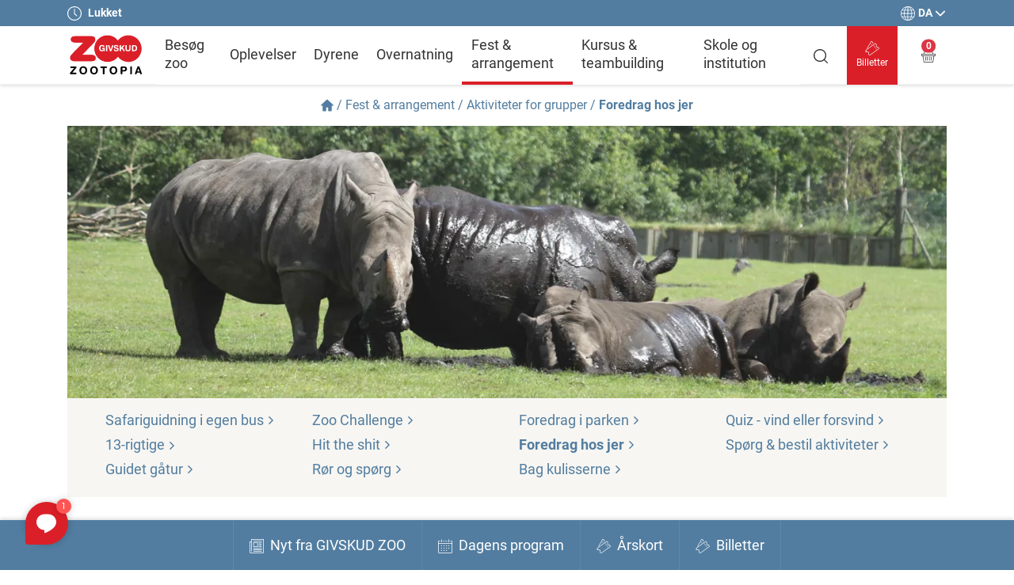

--- FILE ---
content_type: text/html; charset=utf-8
request_url: https://www.givskudzoo.dk/da/fest-arrangement/aktiviteter-for-grupper/foredrag-hos-jer/
body_size: 12167
content:
    <!doctype html>
    <html lang="da">
    <head>
        <meta charset="utf-8">
        <title>Foredrag hos jer | Bestil sp&#xE6;ndende foredrag | GIVSKUD ZOO</title>

        <link rel="preconnect" href="https://fonts.googleapis.com">
        <link rel="canonical" href="https://www.givskudzoo.dk/da/fest-arrangement/aktiviteter-for-grupper/foredrag-hos-jer/" />
        <link rel="shortcut icon" href="/assets/icons/favicon.ico" />

        <meta name="viewport" content="width=device-width, initial-scale=1, shrink-to-fit=no">
        <meta http-equiv="X-UA-Compatible" content="IE=edge,chrome=1" />


            <meta name="description" content="F&#xE5; foredrag hvor GIVSKUD ZOO kommer ud til jer. H&#xF8;r om bl.a. ulven i Danmark, de st&#xF8;rste og st&#xE6;rkeste dyr eller noget helt tredje." />

        <link href="/sc/df0139eb.01e927ae.6b02b0c3.css.vb9edcc4e6c1898f793d339f87f8707168a5f4e9a" rel="stylesheet">


            <!-- Google Tag Manager -->
            <script>
                (function (w, d, s, l, i) {
                    w[l] = w[l] || []; w[l].push({
                        'gtm.start':
                            new Date().getTime(), event: 'gtm.js'
                    }); var f = d.getElementsByTagName(s)[0],
                        j = d.createElement(s), dl = l != 'dataLayer' ? '&l=' + l : ''; j.async = true; j.src =
                            'https://www.googletagmanager.com/gtm.js?id=' + i + dl; f.parentNode.insertBefore(j, f);
                })(window, document, 'script', 'dataLayer', 'GTM-KBDWL9V');</script>
            <!-- End Google Tag Manager -->
        
        <script type="text/javascript" src="/assets/vendor/jquery-3.6.0.min.js"></script>

    </head>
    <body>
        <div class="sticky-top">
            <div class="service-nav">
                <div class="container">
                    <div class="row justify-content-between align-items-center">
                        <div class="col d-flex align-items-center">
                            <div>
                                <svg class="bi" width="18" height="18" fill="currentColor">
                                    <use xlink:href="/assets/icons/sprite.svg#ic_clock" />
                                </svg>
                            </div>
                            <div class="text-uppercase fw-bold ms-2">
                                        <span class="text-capitalize">lukket</span>


                            </div>
                        </div>
                        <div class="col-auto">
                            <div class="dropdown">
                                <button class="btn d-flex align-items-center px-0 py-1" type="button" id="dropdown-languages" data-bs-toggle="dropdown" aria-expanded="false">
                                    <svg class="bi" width="18" height="18" fill="currentColor">
                                        <use xlink:href="/assets/icons/sprite.svg#ic_globe" />
                                    </svg>
                                    <div class="text-uppercase fw-bold mx-1">da</div>
                                    <svg class="bi" width="12" height="12" fill="currentColor">
                                        <use xlink:href="/assets/icons/sprite.svg#ic_chevron-down" />
                                    </svg>
                                </button>
                                <ul class="dropdown-menu dropdown-menu-end text-uppercase py-0" aria-labelledby="dropdown-languages">
                                        <li>
                                            <a href="/da/fest-arrangement/aktiviteter-for-grupper/foredrag-hos-jer/" class="dropdown-item text-end active">
                                                da
                                            </a>
                                        </li>
                                </ul>
                            </div>
                        </div>
                    </div>
                </div>
            </div>
            <!-- sevice navigation -->

            <header class="header-top">
                <div class="container">
                    <div class="row justify-content-between justify-content-xl-start">
                        <div class="col-auto order-0">
                            <div class="logo my-2">

                                <a href="/da"><img src="/assets/images/logo.svg" width="97" height="53" alt="" /></a>
                            </div>
                        </div>
                        <div class="col order-3 order-xl-2 px-0 fullwidth">

                                <nav class="master-navigation navbar navbar-expand-xl align-items-start py-0">
        <ul class="navbar-nav collapse  navbar-collapse align-items-xl-center me-auto mb-2 mb-lg-0" id="header-nav">
                <li class="nav-item h-100 d-flex flex-wrap align-items-center justify-content-between">

                    <a href="/da/besoeg-zoo/" class="nav-link px-0">Bes&#xF8;g zoo</a>

                    
                </li>
                <li class="nav-item h-100 d-flex flex-wrap align-items-center justify-content-between">

                    <a href="/da/oplevelser/" class="nav-link px-0">Oplevelser</a>

                    
                </li>
                <li class="nav-item h-100 d-flex flex-wrap align-items-center justify-content-between">

                    <a href="/da/dyrene/" class="nav-link px-0">Dyrene</a>

                    
                </li>
                <li class="nav-item h-100 d-flex flex-wrap align-items-center justify-content-between">

                    <a href="/da/overnatning/" class="nav-link px-0">Overnatning</a>

                    
                </li>
                <li class="nav-item h-100 d-flex flex-wrap align-items-center justify-content-between active">

                    <a href="/da/fest-arrangement/" class="nav-link px-0">Fest &amp; arrangement</a>

                    
                </li>
                <li class="nav-item h-100 d-flex flex-wrap align-items-center justify-content-between">

                    <a href="/da/kursus-teambuilding/" class="nav-link px-0">Kursus &amp; teambuilding</a>

                    
                </li>
                <li class="nav-item h-100 d-flex flex-wrap align-items-center justify-content-between">

                    <a href="/da/skole-og-institution/" class="nav-link px-0">Skole og institution</a>

                    
                </li>
        </ul>
    </nav>
    <!-- navigation -->


                        </div>
                        <div class="col-auto order-2 order-xl-3 d-flex justify-content-between align-items-center ps-sm-3 ps-0">

                            <div class="d-flex align-items-center h-100">
                                    <div class="header-search order-1">
                                        <a href="/da/soegning/">
                                            <svg class="bi" width="18" height="18" fill="currentColor">
                                                <use xlink:href="/assets/icons/sprite.svg#ic_search" />
                                            </svg>
                                        </a>
                                    </div>

                                        <a href="#" onclick="shopToggle('39')" class="btn btn-primary btn-tickets h-100 d-flex align-items-center flex-fill text-center ms-xl-4 ms-sm-2 order-3 order-xl-2 popup-link-main hidden">
                                            <div>
                                                <svg class="bi" width="18" height="18" fill="currentColor">
                                                    <use xlink:href="/assets/icons/sprite.svg#ic_tickets" />
                                                </svg>
                                                <div>Billetter</div>
                                            </div>
                                        </a>
                                        <a href="/da/besoeg-zoo/koeb-billet-online/" class="btn btn-primary btn-tickets h-100 d-flex align-items-center flex-fill text-center ms-xl-4 ms-sm-2 order-3 order-xl-2 popup-link-fallback hidden">
                                            <div>
                                                <svg class="bi" width="18" height="18" fill="currentColor">
                                                    <use xlink:href="/assets/icons/sprite.svg#ic_tickets" />
                                                </svg>
                                                <div>Billetter</div>
                                            </div>
                                        </a>
                                    <a href="/da/kurv/?step=1" id="basket" class="btn btn-basket h-100 d-flex align-items-center flex-fill  text-center ms-xl-3 ms-sm-2 ms-0 order-2 order-xl-3">
                                        <div class="position-relative">
                                            <svg class="bi" width="18" height="18" fill="currentColor">
                                                <use xlink:href="/assets/icons/sprite.svg#ic_basket" />
                                            </svg>
                                            <span id="basket-count" class="position-absolute top-0 start-50 translate-middle badge rounded-pill bg-danger"></span>
                                        </div>
                                    </a>
                                <button class="navbar-toggler p-0 ms-sm-3 ms-3 d-xl-none collapsed order-4" type="button" data-bs-toggle="collapse" data-bs-target="#header-nav" aria-expanded="false" aria-label="Vis navigation">
                                    <svg class="bi navbar-toggler-menu" width="30" height="30" fill="currentColor">
                                        <use xlink:href="/assets/icons/sprite.svg#ic_menu" />
                                    </svg>
                                    <svg class="bi navbar-toggler-close" width="20" height="20" fill="currentColor">
                                        <use xlink:href="/assets/icons/sprite.svg#ic_close" />
                                    </svg>
                                </button>

                            </div>
                        </div>
                    </div>
                </div>


            </header>
            <!-- header -->
        </div>

        <main>


    <div class="container">
        <div class="row">
            <div class="col d-flex justify-content-center">


                <ul class="breadcrumb my-3 ">
                    <li>
                        <a href="/da" class="d-flex align-items-center">
                            <svg class="bi" width="16" height="16" fill="currentColor">
                                <use xlink:href="/assets/icons/sprite.svg#ic_home" />
                            </svg>
                            <span class="divider mx-1">/</span>

                        </a>
                    </li>
                        <li><a href="/da/fest-arrangement/">Fest &amp; arrangement</a><span class="divider mx-1">/</span></li>
                        <li><a href="/da/fest-arrangement/aktiviteter-for-grupper/">Aktiviteter for grupper</a><span class="divider mx-1">/</span></li>

                    <li class="active fw-bold">Foredrag hos jer</li>
                </ul>
            </div>
        </div>
    </div>

    <div class="coblg-grid">
    <div style="background-color:#fff" class="coblg-section-wrapper   ">
        <div class="container">
            <div class="row">
                <div class="col-md-12">
        <section class="section-subnavigation">

                <div>
                            <picture>

                <source srcset="https://www.givskudzoo.dk/media/4hshp1gb/img_8938.jpeg?cc=0,0.2969360046892061,0,0.2374821343800958&amp;1290&amp;400&amp;v=1d86897d7d6f950&amp;format=webp&amp;quality=80&width=576&height=178" media="(max-width: 576px)" />
                <source srcset="https://www.givskudzoo.dk/media/4hshp1gb/img_8938.jpeg?cc=0,0.2969360046892061,0,0.2374821343800958&amp;1290&amp;400&amp;v=1d86897d7d6f950&amp;format=webp&amp;quality=80&width=768&height=238" media="(max-width: 768px)" />
                <source srcset="https://www.givskudzoo.dk/media/4hshp1gb/img_8938.jpeg?cc=0,0.2969360046892061,0,0.2374821343800958&amp;1290&amp;400&amp;v=1d86897d7d6f950&amp;format=webp&amp;quality=80&width=1024&height=317" media="(max-width: 1024px)" />

            <img src="/media/4hshp1gb/img_8938.jpeg?cc=0,0.2969360046892061,0,0.2374821343800958&amp;width=1290&amp;height=400&amp;v=1d86897d7d6f950&amp;format=webp&amp;quality=80" loading="lazy" alt="" />


        </picture>

                </div>

            <div class="section-content">

                <div class="row d-lg-none ">
                    <div class="col-12">
                        <div class="fw-bold f-18 d-flex justify-content-between align-items-center">
                            <a href="/da/fest-arrangement/">Fest &amp; arrangement</a>
                            <a class="btn btn-chevron collapsed" data-bs-toggle="collapse" href="#collapse-subnav" role="button" aria-expanded="false">
                                <svg class="bi" width="12" height="12" fill="currentColor">
                                    <use xlink:href="/assets/icons/sprite.svg#ic_chevron-down" />
                                </svg>
                            </a>
                        </div>
                    </div>
                </div>

                <div class="row row-cols-xl-4 row-cols-lg-2 row-cols-1 collapse" id="collapse-subnav">

                        <div class="col">
                                <div class="d-flex align-items-start mb-2">
                                    <div>

                                        <a href="/da/fest-arrangement/aktiviteter-for-grupper/safariguidning-i-egen-bus/">

                                            Safariguidning i egen

                                                <span class="text-nowrap d-inline-flex align-items-center">
                                                    bus
                                                    <svg class="bi ms-1" width="10" height="10" fill="currentColor">
                                                        <use xlink:href="/assets/icons/sprite.svg#ic_chevron-right" />
                                                    </svg>
                                                </span>

                                        </a>

                                    </div>
                                    <!--
                                    <div class="ms-2 flex-fill text-start">
                                        <svg class="bi" width="10" height="10" fill="currentColor">
                                            <use xlink:href="/assets/icons/sprite.svg#ic_chevron-right" />
                                        </svg>
                                    </div>
                                    -->
                                </div>
                                <div class="d-flex align-items-start mb-2">
                                    <div>

                                        <a href="/da/fest-arrangement/aktiviteter-for-grupper/13-rigtige/">

                                            13-rigtige

                                                <svg class="bi" width="10" height="10" fill="currentColor">
                                                    <use xlink:href="/assets/icons/sprite.svg#ic_chevron-right" />
                                                </svg>

                                        </a>

                                    </div>
                                    <!--
                                    <div class="ms-2 flex-fill text-start">
                                        <svg class="bi" width="10" height="10" fill="currentColor">
                                            <use xlink:href="/assets/icons/sprite.svg#ic_chevron-right" />
                                        </svg>
                                    </div>
                                    -->
                                </div>
                                <div class="d-flex align-items-start mb-2">
                                    <div>

                                        <a href="/da/fest-arrangement/aktiviteter-for-grupper/guidet-gaatur/">

                                            Guidet

                                                <span class="text-nowrap d-inline-flex align-items-center">
                                                    g&#xE5;tur
                                                    <svg class="bi ms-1" width="10" height="10" fill="currentColor">
                                                        <use xlink:href="/assets/icons/sprite.svg#ic_chevron-right" />
                                                    </svg>
                                                </span>

                                        </a>

                                    </div>
                                    <!--
                                    <div class="ms-2 flex-fill text-start">
                                        <svg class="bi" width="10" height="10" fill="currentColor">
                                            <use xlink:href="/assets/icons/sprite.svg#ic_chevron-right" />
                                        </svg>
                                    </div>
                                    -->
                                </div>
                        </div>
                        <div class="col">
                                <div class="d-flex align-items-start mb-2">
                                    <div>

                                        <a href="/da/fest-arrangement/aktiviteter-for-grupper/zoo-challenge/">

                                            Zoo

                                                <span class="text-nowrap d-inline-flex align-items-center">
                                                    Challenge
                                                    <svg class="bi ms-1" width="10" height="10" fill="currentColor">
                                                        <use xlink:href="/assets/icons/sprite.svg#ic_chevron-right" />
                                                    </svg>
                                                </span>

                                        </a>

                                    </div>
                                    <!--
                                    <div class="ms-2 flex-fill text-start">
                                        <svg class="bi" width="10" height="10" fill="currentColor">
                                            <use xlink:href="/assets/icons/sprite.svg#ic_chevron-right" />
                                        </svg>
                                    </div>
                                    -->
                                </div>
                                <div class="d-flex align-items-start mb-2">
                                    <div>

                                        <a href="/da/fest-arrangement/aktiviteter-for-grupper/hit-the-shit/">

                                            Hit the

                                                <span class="text-nowrap d-inline-flex align-items-center">
                                                    shit
                                                    <svg class="bi ms-1" width="10" height="10" fill="currentColor">
                                                        <use xlink:href="/assets/icons/sprite.svg#ic_chevron-right" />
                                                    </svg>
                                                </span>

                                        </a>

                                    </div>
                                    <!--
                                    <div class="ms-2 flex-fill text-start">
                                        <svg class="bi" width="10" height="10" fill="currentColor">
                                            <use xlink:href="/assets/icons/sprite.svg#ic_chevron-right" />
                                        </svg>
                                    </div>
                                    -->
                                </div>
                                <div class="d-flex align-items-start mb-2">
                                    <div>

                                        <a href="/da/fest-arrangement/aktiviteter-for-grupper/roer-og-spoerg/">

                                            R&#xF8;r og

                                                <span class="text-nowrap d-inline-flex align-items-center">
                                                    sp&#xF8;rg
                                                    <svg class="bi ms-1" width="10" height="10" fill="currentColor">
                                                        <use xlink:href="/assets/icons/sprite.svg#ic_chevron-right" />
                                                    </svg>
                                                </span>

                                        </a>

                                    </div>
                                    <!--
                                    <div class="ms-2 flex-fill text-start">
                                        <svg class="bi" width="10" height="10" fill="currentColor">
                                            <use xlink:href="/assets/icons/sprite.svg#ic_chevron-right" />
                                        </svg>
                                    </div>
                                    -->
                                </div>
                        </div>
                        <div class="col">
                                <div class="d-flex align-items-start mb-2">
                                    <div>

                                        <a href="/da/fest-arrangement/aktiviteter-for-grupper/foredrag-i-parken/">

                                            Foredrag i

                                                <span class="text-nowrap d-inline-flex align-items-center">
                                                    parken
                                                    <svg class="bi ms-1" width="10" height="10" fill="currentColor">
                                                        <use xlink:href="/assets/icons/sprite.svg#ic_chevron-right" />
                                                    </svg>
                                                </span>

                                        </a>

                                    </div>
                                    <!--
                                    <div class="ms-2 flex-fill text-start">
                                        <svg class="bi" width="10" height="10" fill="currentColor">
                                            <use xlink:href="/assets/icons/sprite.svg#ic_chevron-right" />
                                        </svg>
                                    </div>
                                    -->
                                </div>
                                <div class="d-flex align-items-start mb-2 active">
                                    <div>

                                        <a href="/da/fest-arrangement/aktiviteter-for-grupper/foredrag-hos-jer/">

                                            Foredrag hos

                                                <span class="text-nowrap d-inline-flex align-items-center">
                                                    jer
                                                    <svg class="bi ms-1" width="10" height="10" fill="currentColor">
                                                        <use xlink:href="/assets/icons/sprite.svg#ic_chevron-right" />
                                                    </svg>
                                                </span>

                                        </a>

                                    </div>
                                    <!--
                                    <div class="ms-2 flex-fill text-start">
                                        <svg class="bi" width="10" height="10" fill="currentColor">
                                            <use xlink:href="/assets/icons/sprite.svg#ic_chevron-right" />
                                        </svg>
                                    </div>
                                    -->
                                </div>
                                <div class="d-flex align-items-start mb-2">
                                    <div>

                                        <a href="/da/fest-arrangement/aktiviteter-for-grupper/bag-kulisserne/">

                                            Bag

                                                <span class="text-nowrap d-inline-flex align-items-center">
                                                    kulisserne
                                                    <svg class="bi ms-1" width="10" height="10" fill="currentColor">
                                                        <use xlink:href="/assets/icons/sprite.svg#ic_chevron-right" />
                                                    </svg>
                                                </span>

                                        </a>

                                    </div>
                                    <!--
                                    <div class="ms-2 flex-fill text-start">
                                        <svg class="bi" width="10" height="10" fill="currentColor">
                                            <use xlink:href="/assets/icons/sprite.svg#ic_chevron-right" />
                                        </svg>
                                    </div>
                                    -->
                                </div>
                        </div>
                        <div class="col">
                                <div class="d-flex align-items-start mb-2">
                                    <div>

                                        <a href="/da/fest-arrangement/aktiviteter-for-grupper/quiz-vind-eller-forsvind/">

                                            Quiz - vind eller

                                                <span class="text-nowrap d-inline-flex align-items-center">
                                                    forsvind
                                                    <svg class="bi ms-1" width="10" height="10" fill="currentColor">
                                                        <use xlink:href="/assets/icons/sprite.svg#ic_chevron-right" />
                                                    </svg>
                                                </span>

                                        </a>

                                    </div>
                                    <!--
                                    <div class="ms-2 flex-fill text-start">
                                        <svg class="bi" width="10" height="10" fill="currentColor">
                                            <use xlink:href="/assets/icons/sprite.svg#ic_chevron-right" />
                                        </svg>
                                    </div>
                                    -->
                                </div>
                                <div class="d-flex align-items-start mb-2">
                                    <div>

                                        <a href="/da/fest-arrangement/aktiviteter-for-grupper/spoerg-bestil-aktiviteter/">

                                            Sp&#xF8;rg &amp; bestil

                                                <span class="text-nowrap d-inline-flex align-items-center">
                                                    aktiviteter
                                                    <svg class="bi ms-1" width="10" height="10" fill="currentColor">
                                                        <use xlink:href="/assets/icons/sprite.svg#ic_chevron-right" />
                                                    </svg>
                                                </span>

                                        </a>

                                    </div>
                                    <!--
                                    <div class="ms-2 flex-fill text-start">
                                        <svg class="bi" width="10" height="10" fill="currentColor">
                                            <use xlink:href="/assets/icons/sprite.svg#ic_chevron-right" />
                                        </svg>
                                    </div>
                                    -->
                                </div>
                        </div>


                </div>
            </div>
        </section>
                </div>
            </div>
        </div>
    </div>
    <div style="background-color:#fff" class="coblg-section-wrapper pt-2  ">
        <div class="container">
            <div class="row">
                <div class="col-md-12">
    <section class="section-rte">

        <div class="row justify-content-center">
            <div class="col-lg-8">

                    <div class="f-18"><h1 class="pageH1" style="text-align: center;">Foredrag hos jer</h1>
<div class="introtekst" style="text-align: center;">GIVSKUD ZOO besøger gerne din institution, klub, forening eller arbejdsplads. Vi medbringer spændende effekter fra dyr samt billeder, film og dyrelyde, og vi giver jer et godt indblik i dyrenes verden.</div>
<p style="text-align: center;" class="section"> </p>
<p style="text-align: center;" class="section">GIVSKUD ZOO som en moderne zoologisk have og parkens opgaver er også emnet på et foredrag. Hør f.eks. om GIVSKUD ZOOs engagement i avlsprogrammer og naturbevaringsprojekter. <br /><br /><br /><span class="redBtn"><a href="/da/fest-arrangement/aktiviteter-for-grupper/spoerg-bestil-aktiviteter/" title="Spørg &amp; bestil aktiviteter">Forhør om eller bestil foredrag hos jer selv</a></span></p>
<div class="sectionbtn"><br /><br /></div>
<p class="section">I kan også kontakte bookingafdelingen  på telefon +45 76 71 02 57 på hverdage mellem kl. 9.30 og 12.30, i sommerferien dog mellem kl. 10.00 og 12.00. </p></div>
            </div>
        </div>

    </section>

                </div>
            </div>
        </div>
    </div>
    <div style="background-color:#fff" class="coblg-section-wrapper pt-2  ">
        <div class="container">
            <div class="row">
                <div class="col-md-12">
    <section class="section-rte">

        <div class="row justify-content-center">
            <div class="col-lg-8">

                    <div class="mb-4">
                                <picture>

                <source srcset="https://www.givskudzoo.dk/media/52hife0c/img_8687.jpg?cc=0.03519553072625698,0.05288464708506446,0.015083798882681564,0.052465359873324416&amp;850&amp;450&amp;v=1d87f2a0334b710&amp;format=webp&amp;quality=80&width=576&height=304" media="(max-width: 576px)" />
                <source srcset="https://www.givskudzoo.dk/media/52hife0c/img_8687.jpg?cc=0.03519553072625698,0.05288464708506446,0.015083798882681564,0.052465359873324416&amp;850&amp;450&amp;v=1d87f2a0334b710&amp;format=webp&amp;quality=80&width=768&height=406" media="(max-width: 768px)" />
                <source srcset="https://www.givskudzoo.dk/media/52hife0c/img_8687.jpg?cc=0.03519553072625698,0.05288464708506446,0.015083798882681564,0.052465359873324416&amp;850&amp;450&amp;v=1d87f2a0334b710&amp;format=webp&amp;quality=80&width=1024&height=542" media="(max-width: 1024px)" />

            <img src="/media/52hife0c/img_8687.jpg?cc=0.03519553072625698,0.05288464708506446,0.015083798882681564,0.052465359873324416&amp;width=850&amp;height=450&amp;v=1d87f2a0334b710&amp;format=webp&amp;quality=80" loading="lazy" alt="" />


        </picture>

                    </div>
                    <div class="f-18"><h2 class="section">Fakta om foredrag hos jer selv udført af GIVSKUD ZOO</h2>
<p class="section"><strong>Varighed</strong>: 1 til 2 timer - se nærmere under beskrivelse af foredrag nedenfor</p>
<p class="section"><strong>Hvornår</strong>:&nbsp;Året rundt</p>
<p class="section"><strong>Pris</strong>: DKK 4.375,- + transport</p></div>
            </div>
        </div>

    </section>

                </div>
            </div>
        </div>
    </div>
    <div style="background-color:#fff" class="coblg-section-wrapper pt-3  ">
        <div class="container">
            <div class="row">
                <div class="col-md-12">
    <section class="section-rte">

        <div class="row justify-content-center">
            <div class="col-lg-8">

                    <div class="f-18"><h3>Et udvalg af foredrag fra GIVSKUD ZOO, som I kan få hos jer selv</h3></div>
            </div>
        </div>

    </section>

                </div>
            </div>
        </div>
    </div>
    <div style="background-color:#fff" class="coblg-section-wrapper pt-2 pb-3 ">
        <div class="container">
            <div class="row">
                <div class="col-md-12">
    <section class="section-with-image">


        <div class="row g-0">

            <div class="col-lg-6 order-lg-3 order-2">
                <div class="content-padding">
                        <div class="f-36 f-changa-r mb-2">Ulven i Danmark</div>
                        <div class="f-18"><p class="section">I 2012 fandt man for første gang beviser for, at den europæiske ulv var genindvandret til Danmark. Siden er der fundet flere spor og dna-prøver, der beviser, at der er flere ulve bosat her i landet. Men hvad er ulven egentlig for en størrelse? Hvor kommer den fra, og hvordan er den kommet hertil? Hvad betyder det, at den er her? Er den farlig for os mennesker? Hvad med vores hus - og kæledyr? Alt det og meget mere kan I få svar på under dette foredrag.</p>
<p class="section"><strong><br />Varighed:</strong> 2 x 45 minutters foredrag med indlagt pause og tid bagefter til at stille spørgsmål. </p></div>

                        <div class="mt-4">
                            <a href="/da/fest-arrangement/aktiviteter-for-grupper/spoerg-bestil-aktiviteter/" class="btn btn-primary">Sp&#xF8;rg &amp; bestil foredrag om ulve</a>
                        </div>
                </div>
            </div>

                    <div class="col-lg-6 order-lg-2 order-1">
                        <div class="cover-image h-100">        <picture>

                <source srcset="https://www.givskudzoo.dk/media/q1feycw3/givskudzoo_ulve.jpeg?645&amp;450&amp;v=1d8689821a4dd40&amp;format=webp&amp;quality=80&width=576&height=401" media="(max-width: 576px)" />
                <source srcset="https://www.givskudzoo.dk/media/q1feycw3/givskudzoo_ulve.jpeg?645&amp;450&amp;v=1d8689821a4dd40&amp;format=webp&amp;quality=80&width=768&height=535" media="(max-width: 768px)" />
                <source srcset="https://www.givskudzoo.dk/media/q1feycw3/givskudzoo_ulve.jpeg?645&amp;450&amp;v=1d8689821a4dd40&amp;format=webp&amp;quality=80&width=1024&height=714" media="(max-width: 1024px)" />

            <img src="/media/q1feycw3/givskudzoo_ulve.jpeg?width=645&amp;height=450&amp;v=1d8689821a4dd40&amp;format=webp&amp;quality=80" loading="lazy" alt="" />


        </picture>
</div>
                    </div>
        </div>


    </section>

    <section class="section-with-image">


        <div class="row g-0">

            <div class="col-lg-6 order-lg-3 order-2">
                <div class="content-padding">
                        <div class="f-36 f-changa-r mb-2">St&#xF8;rst, st&#xE6;rkest og farligst</div>
                        <div class="f-18"><p class="section">Hør om de største, stærkeste og farligste dyr i verden. Historierne krydres med masser af billeder, videoer og effekter fra nogle af dyrene. I kan blandt andet røre ved en varm ulvepels og se, hvor skarpe tænder løven har.</p>
<p class="section">Foredraget er mest for børn.<br /><strong><br />Varighed:</strong> 45 minutters foredrag, derefter 45 minutter til spørgsmål og at røre ved effekterne.</p></div>

                        <div class="mt-4">
                            <a href="/da/fest-arrangement/aktiviteter-for-grupper/spoerg-bestil-aktiviteter/" class="btn btn-primary">Sp&#xF8;rg &amp; bestil foredraget st&#xF8;rst, st&#xE6;rkest &amp; farligst</a>
                        </div>
                </div>
            </div>

                    <div class="col-lg-6 order-lg-4 order-1">
                        <div class="cover-image h-100">        <picture>

                <source srcset="https://www.givskudzoo.dk/media/fppbdo5y/givskudzoo_loeve.jpeg?645&amp;450&amp;v=1d868983c56d170&amp;format=webp&amp;quality=80&width=576&height=401" media="(max-width: 576px)" />
                <source srcset="https://www.givskudzoo.dk/media/fppbdo5y/givskudzoo_loeve.jpeg?645&amp;450&amp;v=1d868983c56d170&amp;format=webp&amp;quality=80&width=768&height=535" media="(max-width: 768px)" />
                <source srcset="https://www.givskudzoo.dk/media/fppbdo5y/givskudzoo_loeve.jpeg?645&amp;450&amp;v=1d868983c56d170&amp;format=webp&amp;quality=80&width=1024&height=714" media="(max-width: 1024px)" />

            <img src="/media/fppbdo5y/givskudzoo_loeve.jpeg?width=645&amp;height=450&amp;v=1d868983c56d170&amp;format=webp&amp;quality=80" loading="lazy" alt="" />


        </picture>
</div>
                    </div>
        </div>


    </section>

    <section class="section-with-image">


        <div class="row g-0">

            <div class="col-lg-6 order-lg-3 order-2">
                <div class="content-padding">
                        <div class="f-36 f-changa-r mb-2">GIVSKUD ZOO &#x2013; en moderne zoo</div>
                        <div class="f-18"><p class="section">Danske zoologiske haver har gennem de seneste 100 år udviklet sig fra menagerier til moderne zoologiske haver. En moderne zoo har 3 formål: Formidling om dyr og natur, bevarelse af truede arter samt forskning. Under foredraget fortæller vi om driften af en moderne zoo og arbejdet med formidling, forskning og bevaring. Heriblandt arbejdet med vores avlsprogrammer og naturbevaringsprojekter.</p>
<p class="section">I får indblik i en dynamisk virksomhed, som arbejder i naturens tjeneste, og I hører om de forskellige typer af ansatte, og hvilke funktioner de udfører.</p>
<p class="section"> </p>
<p class="section"><strong>Varighed:</strong> 2 x 45 minutters foredrag med indlagt pause. Efterfølgende er der tid til at stille spørgsmål.</p></div>

                        <div class="mt-4">
                            <a href="/da/fest-arrangement/aktiviteter-for-grupper/spoerg-bestil-aktiviteter/" class="btn btn-primary">Sp&#xF8;rg &amp; bestil foredrag om GIVSKUD ZOOs drift</a>
                        </div>
                </div>
            </div>

                    <div class="col-lg-6 order-lg-2 order-1">
                        <div class="cover-image h-100">        <picture>

                <source srcset="https://www.givskudzoo.dk/media/tsdnirze/givskud_zootopia_2018_412.jpg?cc=0.07446213603359685,0.15612311514321012,0.156307094735634,0.03806212555365858&amp;645&amp;450&amp;v=1d87f2cbbdd7110&amp;format=webp&amp;quality=80&width=576&height=401" media="(max-width: 576px)" />
                <source srcset="https://www.givskudzoo.dk/media/tsdnirze/givskud_zootopia_2018_412.jpg?cc=0.07446213603359685,0.15612311514321012,0.156307094735634,0.03806212555365858&amp;645&amp;450&amp;v=1d87f2cbbdd7110&amp;format=webp&amp;quality=80&width=768&height=535" media="(max-width: 768px)" />
                <source srcset="https://www.givskudzoo.dk/media/tsdnirze/givskud_zootopia_2018_412.jpg?cc=0.07446213603359685,0.15612311514321012,0.156307094735634,0.03806212555365858&amp;645&amp;450&amp;v=1d87f2cbbdd7110&amp;format=webp&amp;quality=80&width=1024&height=714" media="(max-width: 1024px)" />

            <img src="/media/tsdnirze/givskud_zootopia_2018_412.jpg?cc=0.07446213603359685,0.15612311514321012,0.156307094735634,0.03806212555365858&amp;width=645&amp;height=450&amp;v=1d87f2cbbdd7110&amp;format=webp&amp;quality=80" loading="lazy" alt="" />


        </picture>
</div>
                    </div>
        </div>


    </section>

    <section class="section-with-image">


        <div class="row g-0">

            <div class="col-lg-6 order-lg-3 order-2">
                <div class="content-padding">
                        <div class="f-36 f-changa-r mb-2">Alle de gode gamle</div>
                        <div class="f-18"><p>Hør eller genhør alle de gode gamle historier om GIVSKUD ZOO gennem tiderne. Vidste du, at GIVSKUD ZOO startede op i 1969? Dengang bestod parken kun af tre anlæg med i alt 33 løver. Hør historien om det vilde næsehorn Brutalis, der var så vild, at han måtte rejse helt til Afrika. Vi fortæller historien om dengang Samson og hans familie flyttede fra København til Givskud, samt hvordan det er gået dem sidenhen. Alle disse historier og mange flere kan I høre om i dette foredrag.</p>
<p> </p>
<p><strong>Varighed:</strong> 2 x 45 minutters foredrag med indlagt pause og efterfølgende er der tid til at stille spørgsmål.</p></div>

                        <div class="mt-4">
                            <a href="/da/fest-arrangement/aktiviteter-for-grupper/spoerg-bestil-aktiviteter/" class="btn btn-primary">Sp&#xF8;rg &amp; bestil foredrag om de gode gamle dage i GIVSKUD ZOO</a>
                        </div>
                </div>
            </div>

                    <div class="col-lg-6 order-lg-4 order-1">
                        <div class="cover-image h-100">        <picture>

                <source srcset="https://www.givskudzoo.dk/media/hwuluikv/givskudzoo_kipenzi.jpeg?645&amp;450&amp;v=1d868987d038510&amp;format=webp&amp;quality=80&width=576&height=401" media="(max-width: 576px)" />
                <source srcset="https://www.givskudzoo.dk/media/hwuluikv/givskudzoo_kipenzi.jpeg?645&amp;450&amp;v=1d868987d038510&amp;format=webp&amp;quality=80&width=768&height=535" media="(max-width: 768px)" />
                <source srcset="https://www.givskudzoo.dk/media/hwuluikv/givskudzoo_kipenzi.jpeg?645&amp;450&amp;v=1d868987d038510&amp;format=webp&amp;quality=80&width=1024&height=714" media="(max-width: 1024px)" />

            <img src="/media/hwuluikv/givskudzoo_kipenzi.jpeg?width=645&amp;height=450&amp;v=1d868987d038510&amp;format=webp&amp;quality=80" loading="lazy" alt="" />


        </picture>
</div>
                    </div>
        </div>


    </section>

                </div>
            </div>
        </div>
    </div>
    <div style="background-color:#fff" class="coblg-section-wrapper   ">
        <div class="container">
            <div class="row">
                <div class="col-md-12">
                </div>
            </div>
        </div>
    </div>
    </div>

</main>

        <footer class="footer-bottom py-5">
            <div class="container">
                <div class="row">
                            <div class="col-xl-3">
                                    <div class="fw-bold f-20 mb-2 d-flex justify-content-between align-items-center">
                                        <a href="/da/om-givskud-zoo-zootopia/">Om GIVSKUD ZOO</a>
                                        <a class="btn d-xl-none collapsed" data-bs-toggle="collapse" href="#collapse-footer-item-6597f7d7-4e5a-4288-803f-88308985b4a8" role="button" aria-expanded="false">
                                            <svg class="bi" width="12" height="12" fill="currentColor">
                                                <use xlink:href="/assets/icons/sprite.svg#ic_chevron-down" />
                                            </svg>
                                        </a>
                                    </div>
                                    <ul class="list-unstyled collapse" id="collapse-footer-item-6597f7d7-4e5a-4288-803f-88308985b4a8">
                                            <li class="mb-1"><a href="/da/om-givskud-zoo-zootopia/en-moderne-zoo/">En moderne zoo</a></li>
                                            <li class="mb-1"><a href="/da/om-givskud-zoo-zootopia/formaal/">Form&#xE5;l</a></li>
                                            <li class="mb-1"><a href="/da/om-givskud-zoo-zootopia/etiske-regler/">Etiske regler</a></li>
                                            <li class="mb-1"><a href="/da/om-givskud-zoo-zootopia/dyremanagement/">Dyremanagement</a></li>
                                            <li class="mb-1"><a href="/da/om-givskud-zoo-zootopia/organisation/">Organisation</a></li>
                                            <li class="mb-1"><a href="/da/om-givskud-zoo-zootopia/givskud-zoo-naturfond/">Givskud Zoo Naturfond</a></li>
                                            <li class="mb-1"><a href="/da/om-givskud-zoo-zootopia/green-attraction/">Green Attraction</a></li>
                                            <li class="mb-1"><a href="/da/om-givskud-zoo-zootopia/samarbejdspartnere/">Samarbejdspartnere</a></li>
                                            <li class="mb-1"><a href="/da/om-givskud-zoo-zootopia/job-og-praktik/">Job og praktik</a></li>
                                            <li class="mb-1"><a href="/da/om-givskud-zoo-zootopia/godkendende-myndighed/">Godkendende myndighed</a></li>
                                            <li class="mb-1"><a href="/da/om-givskud-zoo-zootopia/givskud-zoo-zootopias-historie/">Historie</a></li>
                                            <li class="mb-1"><a href="/da/om-givskud-zoo-zootopia/ris-ros/">Ris &amp; ros</a></li>
                                            <li class="mb-1"><a href="/da/om-givskud-zoo-zootopia/aarsberetning/">&#xC5;rsrapport og -beretning</a></li>
                                            <li class="mb-1"><a href="/da/om-givskud-zoo-zootopia/vedtaegter/">Vedt&#xE6;gter</a></li>
                                            <li class="mb-1"><a href="/da/om-givskud-zoo-zootopia/kontakt-givskud-zoo/">Kontakt GIVSKUD ZOO</a></li>
                                    </ul>


                            </div>
                            <div class="col-xl-3">
                                    <div class="fw-bold f-20 mb-2 d-flex justify-content-between align-items-center">
                                        <a href="/da/nyheder-og-presse/">Nyheder og presse</a>
                                        <a class="btn d-xl-none collapsed" data-bs-toggle="collapse" href="#collapse-footer-item-50aa1b3c-a6d5-4354-abd3-dafa10b4da2b" role="button" aria-expanded="false">
                                            <svg class="bi" width="12" height="12" fill="currentColor">
                                                <use xlink:href="/assets/icons/sprite.svg#ic_chevron-down" />
                                            </svg>
                                        </a>
                                    </div>
                                    <ul class="list-unstyled collapse" id="collapse-footer-item-50aa1b3c-a6d5-4354-abd3-dafa10b4da2b">
                                            <li class="mb-1"><a href="/da/nyheder/">Nyheder</a></li>
                                            <li class="mb-1"><a href="/da/nyheder-og-presse/tilmeld-nyhedsbrev/">Tilmeld nyhedsbrev</a></li>
                                            <li class="mb-1"><a href="/da/nyheder-og-presse/presse/">Presse</a></li>
                                            <li class="mb-1"><a href="/da/nyheder-og-presse/foto-og-video/">Foto og video</a></li>
                                    </ul>


                            </div>
                            <div class="col-xl-3">
                                    <div class="fw-bold f-20 mb-2 d-flex justify-content-between align-items-center">
                                        <a href="/da/stoet-givskud-zoo-zootopia/">St&#xF8;t GIVSKUD ZOO</a>
                                        <a class="btn d-xl-none collapsed" data-bs-toggle="collapse" href="#collapse-footer-item-7e08439c-b5dd-4f4d-a648-c9fed71b8fb1" role="button" aria-expanded="false">
                                            <svg class="bi" width="12" height="12" fill="currentColor">
                                                <use xlink:href="/assets/icons/sprite.svg#ic_chevron-down" />
                                            </svg>
                                        </a>
                                    </div>
                                    <ul class="list-unstyled collapse" id="collapse-footer-item-7e08439c-b5dd-4f4d-a648-c9fed71b8fb1">
                                            <li class="mb-1"><a href="/da/stoet-givskud-zoo-zootopia/bliv-sponsor/">Bliv sponsor</a></li>
                                            <li class="mb-1"><a href="/da/stoet-givskud-zoo-zootopia/arv-gaver-og-donation/">Arv, gaver og donation</a></li>
                                            <li class="mb-1"><a href="/da/stoet-givskud-zoo-zootopia/donation-fra-fonde/">Donation fra fonde</a></li>
                                            <li class="mb-1"><a href="/da/stoet-givskud-zoo-zootopia/donation-af-heste/">Donation af heste</a></li>
                                            <li class="mb-1"><a href="/da/stoet-givskud-zoo-zootopia/stoet-givskud-zoo-naturfond/">St&#xF8;t Givskud Zoo Naturfond</a></li>
                                            <li class="mb-1"><a href="/da/stoet-givskud-zoo-zootopia/fradrag-for-bidrag/">Fradrag for bidrag</a></li>
                                    </ul>


                            </div>
                            <div class="col-xl-3">
                                    <div class="fw-bold f-20 mb-2 d-flex justify-content-between align-items-center">
                                        <a href="/da/regler-og-politikker/">Regler og politikker</a>
                                        <a class="btn d-xl-none collapsed" data-bs-toggle="collapse" href="#collapse-footer-item-45d1e9b2-38b8-4086-afe7-6d7fa1896806" role="button" aria-expanded="false">
                                            <svg class="bi" width="12" height="12" fill="currentColor">
                                                <use xlink:href="/assets/icons/sprite.svg#ic_chevron-down" />
                                            </svg>
                                        </a>
                                    </div>
                                    <ul class="list-unstyled collapse" id="collapse-footer-item-45d1e9b2-38b8-4086-afe7-6d7fa1896806">
                                            <li class="mb-1"><a href="/da/regler-og-politikker/salgs-og-handelsbetingelser/">Salgs - og handelsbetingelser</a></li>
                                            <li class="mb-1"><a href="/da/regler-og-politikker/privatlivspolitik/">Privatlivspolitik</a></li>
                                            <li class="mb-1"><a href="/da/regler-og-politikker/persondatapolitik-aarskortholdere/">Persondatapolitik &#xE5;rskortholdere</a></li>
                                            <li class="mb-1"><a href="/da/regler-og-politikker/afbestillingsregler/">Afbestillingsregler</a></li>
                                            <li class="mb-1"><a href="/da/regler-og-politikker/konkurrenceregler/">Konkurrenceregler</a></li>
                                            <li class="mb-1"><a href="/da/regler-og-politikker/cookies/">Cookies</a></li>
                                    </ul>


                            </div>
                            <div class="col-xl-3">

                                    <div class="btns-some d-flex mt-4">
                                            <a href="https://www.facebook.com/givskudzoo/" target="_blank">
                                                <svg class="bi" width="30" height="30" fill="currentColor">
                                                    <use xlink:href="/assets/icons/sprite.svg#ic_facebook" />
                                                </svg>
                                            </a>
                                            <a href="https://www.tripadvisor.dk/Attraction_Review-g1902855-d1876176-Reviews-GIVSKUD_ZOO_ZOOTOPIA-Give_Hedensted_East_Jutland_Jutland.html" target="_blank" class="ms-3">
                                                <svg class="bi" width="30" height="30" fill="currentColor">
                                                    <use xlink:href="/assets/icons/sprite.svg#ic_tripadvisor" />
                                                </svg>
                                            </a>
                                    </div>

                            </div>

                </div>
            </div>
        </footer>

            <div class="fixed-bottom index-1">
                


    <div class="csob-popup-container" data-autoPop="false">

        <span class="csob-shop-close" onclick="shopClose('39')">
            <svg version="1.1" id="cross-11" xmlns="http://www.w3.org/2000/svg" width="11px" height="11px" viewBox="0 0 11 11">
                <path d="M2.2,1.19l3.3,3.3L8.8,1.2C8.9314,1.0663,9.1127,0.9938,9.3,1C9.6761,1.0243,9.9757,1.3239,10,1.7&#xA;&#x9;c0.0018,0.1806-0.0705,0.3541-0.2,0.48L6.49,5.5L9.8,8.82C9.9295,8.9459,10.0018,9.1194,10,9.3C9.9757,9.6761,9.6761,9.9757,9.3,10&#xA;&#x9;c-0.1873,0.0062-0.3686-0.0663-0.5-0.2L5.5,6.51L2.21,9.8c-0.1314,0.1337-0.3127,0.2062-0.5,0.2C1.3265,9.98,1.02,9.6735,1,9.29&#xA;&#x9;C0.9982,9.1094,1.0705,8.9359,1.2,8.81L4.51,5.5L1.19,2.18C1.0641,2.0524,0.9955,1.8792,1,1.7C1.0243,1.3239,1.3239,1.0243,1.7,1&#xA;&#x9;C1.8858,0.9912,2.0669,1.06,2.2,1.19z" />
            </svg>
        </span>

        <div class="csob-popup-wait hidden">
            <div class="spinner-border" role="status"></div>
        </div>

        <div class="csob-popup-bar">
            <div class="pt-4 pb-3 px-md-5 px-3">
                <div class="d-md-flex justify-content-center align-items-end">

                    <div class="d-flex justify-content-md-start justify-content-between me-lg-4 mb-2 mb-md-0">
                        <div class="text flex-fill">
                            <div>Billettype:</div>
                            <div class="boxed"><b>Barn</b> (3-11 &#xE5;r)</div>
                        </div>
                        <div class="d-flex align-items-end number">
                            <button class="minus trapsparent" onClick="childMinus(39)">-</button>
                            <div class="text">
                                <div>Antal:</div>
                                <div class="boxed"><span id="childTickets">0</span><span>&nbsp;stk</span></div>
                            </div>
                            <button class="plus trapsparent" onClick="childPlus(39)"><span>+</span></button>
                        </div>
                    </div>

                    <div class="d-flex justify-content-md-start justify-content-between me-lg-4 mb-3 mb-md-0">
                        <div class="text flex-fill">
                            <div class="d-none d-md-block">Billettype:</div>
                            <div class="boxed"><b>Voksen</b> (12&#x2B;&#xE5;r)</div>
                        </div>
                        <div class="d-flex align-items-end number">
                            <button class="minus trapsparent" onclick="grownupMinus(39)">-</button>
                            <div class="text">
                                <div class="d-none d-md-block">Antal:</div>
                                <div class="boxed"><span id="grownupTickets">0</span><span>&nbsp;stk</span></div>
                            </div>
                            <button class="plus trapsparent" onclick="grownupPlus(39)"><span>+</span></button>
                        </div>
                    </div>

                    <div class="button text-center">
                        <button class="btn btn-primary px-5 px-md-4" onclick="continueShopping()">K&#xF8;b</button>
                    </div>

                </div>

                <div class="text-center me-4 me-md-0 mt-2">Billetter kan bruges i 2023 s&#xE6;sonen som er 1. april - 29. oktober. </div>
            </div>
        </div>

        <div class="csob-popup-shop"
         data-csob-popup-ids="39"
         data-csob-popup-display="SHOPNOWRAP"
         data-csob-popup-portal-id="2ce995d0-683a-4626-8016-060229e4504c">
            <div class="csob-container" id="TicketContainer-popup-shop">
                <div id="TicketError-popup-shop"></div>
                <div id="TicketCalendar-popup-shop"></div>
                <div id="TicketCalendarSmall-popup-shop"></div>
                <div id="TicketProfile-popup-shop"></div>
                <div id="TicketProfileList-popup-shop"></div>
                <div id="TicketDeals-popup-shop"></div>
                <div id="TicketFilter-popup-shop"></div>
            </div>
        </div>
    </div>

                <div class="sticky-footer">
                    <div class="container">
                        <div class="row">
                            <div class="col">

                                <ul class="list-unstyled d-flex align-items-xl-center justify-content-center row g-0 flex-nowrap row-cols-5">
                                                <li class="col-xl-auto firstitem">
                                                    <a href="/da/nyheder/">
                                                            <svg class="bi me-xl-1 mb-1 mb-xl-0" width="18" height="18" fill="currentColor">
                                                                <use xlink:href="/assets/icons/sprite.svg#ic_news" />
                                                            </svg>

                                                        <span>Nyt fra GIVSKUD ZOO</span>
                                                    </a>
                                                </li>
                                                <li class="col-xl-auto">
                                                    <a href="/da/dagens-program/">
                                                            <svg class="bi me-xl-1 mb-1 mb-xl-0" width="18" height="18" fill="currentColor">
                                                                <use xlink:href="/assets/icons/sprite.svg#ic_gruppe-arrangementer" />
                                                            </svg>

                                                        <span>Dagens program</span>
                                                    </a>
                                                </li>
                                                <li class="col-xl-auto">
                                                    <a href="/da/besoeg-zoo/aarskort/">
                                                            <svg class="bi me-xl-1 mb-1 mb-xl-0" width="18" height="18" fill="currentColor">
                                                                <use xlink:href="/assets/icons/sprite.svg#ic_tickets" />
                                                            </svg>

                                                        <span>&#xC5;rskort</span>
                                                    </a>
                                                </li>
                                                <li class="col-xl-auto popup-link-main hidden">
                                                    <a href="#" onclick="shopToggle('39')">

                                                            <svg class="bi me-1" width="18" height="18" fill="currentColor">
                                                                <use xlink:href="/assets/icons/sprite.svg#ic_tickets" />
                                                            </svg>
                                                        <span>Billetter</span>
                                                    </a>
                                                </li>
                                                <li class="col-xl-auto popup-link-fallback hidden">
                                                    <a href="/da/besoeg-zoo/koeb-billet-online/">
                                                            <svg class="bi me-1" width="18" height="18" fill="currentColor">
                                                                <use xlink:href="/assets/icons/sprite.svg#ic_tickets" />
                                                            </svg>
                                                        <span>Billetter</span>
                                                    </a>
                                                </li>
                                </ul>
                            </div>
                        </div>
                    </div>
                </div>
            </div>
        <div class="pagepopup" id="pagepopup" style="display:none;">
            <div class="pagepopup_content">
            <div class="pagepopup_close"><a href="#" onclick="closePagePopup(true); return false;">&times;</a></div>
                <div class="f-36 f-changa-r mb-2">Modtag nyheder fra GIVSKUD ZOO</div>
                <div>Tilmeld dig nyhedsbrevet her:</div>

                <form method="post" action="/da/nyheder-og-presse/tilmeld-nyhedsbrev/">
                    <input type="hidden" name="redir" value="/da/nyheder-og-presse/tak-for-tilmelding-nyhedsbrev/">
                    <input type="hidden" name="reference" value="web">
                    <div class="row  mt-4">
                        <div class="col-lg-4 mb-3 mb-lg-0">
                            <input type="text" class="form-control form-control-lg" name="name" value="" placeholder="Dit navn" required />
                        </div>
                        <div class="col-lg-4 mb-3 mb-lg-0">
                            <input type="email" class="form-control form-control-lg" name="email" value="" placeholder="Din e-mail" required />
                        </div>
                        <div class="col-xxl-4 col-lg-4">
                            <button class="btn btn-primary px-2">Tilmeld nyhedsmail</button>
                        </div>
                    </div>
                </form>
            </div>
        </div>
        

        <script src="https://v3.onlinebooking.dk/csobV2/csob.controller.min.js"></script>
        <script src="/sb/master-js-bundle.js.vb9edcc4e6c1898f793d339f87f8707168a5f4e9a"></script>
        


        <script defer id="karlastatic-script" src="https://static.karlahub.com/static/js/main.js?key=yB-RuPKCXg_LTg7L35yJIaekeVnetN-llT79nn8Uy2w"></script>
        <script>
            function loadKarla() {
              var KarlaStaticTag_ld1jhu2synm = document.currentScript;
              new KarlaStatic({ element: KarlaStaticTag_ld1jhu2synm, model: "EuIzcEW6Mq8sJj6lR29j", type: "chat", variant: "window"});
            }

            if (window.KarlaStatic) {
              loadKarla();
            } else {
              var KarlaScript = document.getElementById("karlastatic-script");
              KarlaScript.onload = loadKarla;
            }
        </script>

    </body>
    </html>



--- FILE ---
content_type: text/css
request_url: https://v3.onlinebooking.dk/csobV2/build/csob.base.bundle.min.css?version=1.0.8046.18775.637774935526960702
body_size: 1615
content:
:root{--csob-template-main-color:113,138,178;--csob-template-main-font-color:255,255,255;--csob-default-loader:url("/csobV2/content/default-loader.svg");--csob-border-radius-small:2px;--csob-border-radius-medium:3px;--csob-border-radius-large:4px;--csob-event-availability-day-background:#f2f2f2;--csob-event-availability-disabled-color:#9f9f9f;--csob-event-availability-disabled-background:linear-gradient(135deg,#d8d8d8 37.5%,#f2f2f2 37.5%,#f2f2f2 50%,#d8d8d8 50%,#d8d8d8 87.5%,#f2f2f2 87.5%,#f2f2f2 100%);--csob-event-availability-sold-out-background:RGBA(202,22,22,.1);--csob-event-availability-low-availability-background:RGBA(243,184,87,.25);--csob-event-availability-available-background:RGBA(var(--csob-template-main-color),.1);--csob-main-calendar-day-low-availability-fallback:#f3b857;--csob-main-calendar-day-low-availability:RGBA(243,184,87,.25);--csob-main-calendar-day-fallback:#718ab2;--csob-main-calendar-day:RGBA(var(--csob-template-main-color),.1);--csob-main-calendar-day-hover-fallback:#718ab2;--csob-main-calendar-day-hover:RGBA(var(--csob-template-main-color),.2);--csob-main-calendar-day-selected-fallback:#718ab2;--csob-main-calendar-day-selected:RGBA(var(--csob-template-main-color),.5);--csob-main-calendar-day-pre-selected-fallback:#718ab2;--csob-main-calendar-day-pre-selected:RGBA(var(--csob-template-main-color),.1);--csob-main-calendar-day-no-avability-fallback:#ca1616;--csob-main-calendar-day-no-avability:RGBA(202,22,22,.1);--csob-unit-calendar-bookable-block-color:113,138,176;--csob-unit-calendar-cant-book-from-block-color:179,191,210;--csob-unit-calendar-non-bookable-block-color:245,245,245;--csob-unit-calendar-non-bookable-border-color:224,224,224;--csob-unit-calendar-blocked-by-condition-block-color:203,37,57;--csob-unit-calendar-blocked-by-condition-border-color:183,17,37;}@media all and (-ms-high-contrast:none),(-ms-high-contrast:active){:root{--csob-default-loader:url("/csobV2/content/default-loader.gif");}}@supports(-ms-accelerator:true) or (-ms-ime-align:auto){:root{--csob-default-loader:url("/csobV2/content/default-loader.gif");}}body[cs-is-edge].modal-open{padding-right:0!important;}body[cs-is-ie].profile-gallery-visible{-ms-overflow-style:none!important;overflow:hidden!important;}[class*=csob-]{-webkit-box-sizing:border-box;-moz-box-sizing:border-box;box-sizing:border-box;}[class*=csob-]:before,[class*=csob-]:after,[class*=csob-] *{-webkit-box-sizing:border-box;-moz-box-sizing:border-box;box-sizing:border-box;}.csob-trial-container,.csob-no-license-container{position:fixed;left:0;right:0;z-index:1000000000000000000000000000000000000;text-align:center;}.csob-trial-container .csob-text-content,.csob-no-license-container .csob-text-content{margin:35px 5px 35px 5px;display:inline-block;text-align:center;padding:4px 8px;background-color:#fff;color:#000;font-size:12px;border-radius:3px;border-radius:var(--csob-border-radius-medium);-webkit-box-shadow:0 2px 6px rgba(0,0,0,.05),0 0 0 1px rgba(0,0,0,.07);-moz-box-shadow:0 2px 6px rgba(0,0,0,.05),0 0 0 1px rgba(0,0,0,.07);box-shadow:0 2px 6px rgba(0,0,0,.05),0 0 0 1px rgba(0,0,0,.07);}.csob-trial-container{bottom:0;}.csob-trial-container .csob-text-content{margin:0 5px 35px 5px;}.csob-no-license-container{top:0;}.csob-no-license-container .csob-text-content{margin:80px 5px 0 5px;}.csob-spinner-overlay>*:not(.csob-spinner){opacity:.5!important;}.csob-spinner-overlay{pointer-events:none!important;position:relative!important;}.csob-spinner-overlay .csob-spinner{position:absolute;top:0;left:0;right:0;bottom:0;z-index:1;}.csob-spinner{background-position:center center;background-repeat:no-repeat;background-image:url("/csobV2/content/default-loader.gif");background-image:var(--csob-default-loader);background-size:auto 50%;text-align:center;transition:all .2s ease-out;}.csob-spinner .csob-spinner-text{display:flex;justify-content:center;align-items:center;height:100%;padding-top:3%;font-size:12px;text-shadow:0 0 2px rgba(255,255,255,.9),0 0 2px rgba(255,255,255,.9),0 0 2px rgba(255,255,255,.9),0 0 2px rgba(255,255,255,.9),0 0 2px rgba(255,255,255,.9),0 0 2px rgba(255,255,255,.9),0 0 2px rgba(255,255,255,.9),0 0 2px rgba(255,255,255,.9),0 0 2px rgba(255,255,255,.9),0 0 2px rgba(255,255,255,.9);}.csob-spinner .csob-spinner-text .csob-spinner-text-array{display:none;}.csob-spinner .csob-spinner-text .csob-spinner-text-array:first-child{display:block;}.csob-spinner.size16{background-size:auto 16px;}.csob-spinner.size16 .csob-spinner-text{padding-top:36px;}.csob-spinner.size24{background-size:auto 24px;}.csob-spinner.size24 .csob-spinner-text{padding-top:44px;}.csob-spinner.size36{background-size:auto 36px;}.csob-spinner.size36 .csob-spinner-text{padding-top:56px;}.csob-spinner.size48{background-size:auto 48px;}.csob-spinner.size48 .csob-spinner-text{padding-top:68px;}.csob-spinner.size96{background-size:auto 96px;}.csob-spinner.size96 .csob-spinner-text{padding-top:116px;}.csob-spinner.notActive{opacity:.2;}.csob-spinner.fixed-spinner-box.size16{width:16px;height:16px;}.csob-spinner.fixed-spinner-box.size16.width100{width:100%;}.csob-spinner.fixed-spinner-box.size24{width:24px;height:24px;}.csob-spinner.fixed-spinner-box.size24.width100{width:100%;}.csob-spinner.fixed-spinner-box.size36{width:36px;height:36px;}.csob-spinner.fixed-spinner-box.size36.width100{width:100%;}.csob-spinner.fixed-spinner-box.size48{width:48px;height:48px;}.csob-spinner.fixed-spinner-box.size48.width100{width:100%;}.csob-spinner.fixed-spinner-box.size96{width:96px;height:96px;}.csob-spinner.fixed-spinner-box.size96.width100{width:100%;}.csob-spinner-after{position:relative;}.csob-spinner-after::after{position:absolute;top:50%;left:50%;width:36px;height:36px;margin-left:-18px;margin-top:-18px;content:"";background-image:url("/csobV2/content/default-loader.gif");background-image:var(--csob-default-loader);background-repeat:no-repeat;background-position:center center;background-size:auto 32px;}.csob-spinner-after.size16::after{width:16px;height:16px;margin-left:-8px;margin-top:-8px;background-size:auto 14px;}.csob-spinner-after.size24::after{width:24px;height:24px;margin-left:-12px;margin-top:-12px;background-size:auto 20px;}.csob-spinner-after.size36::after{width:36px;height:36px;margin-left:-18px;margin-top:-18px;background-size:auto 32px;}.csob-spinner-after.size48::after{width:48px;height:48px;margin-left:-24px;margin-top:-24px;background-size:auto 44px;}.csob-spinner-after.size96::after{width:96px;height:96px;margin-left:-48px;margin-top:-48px;background-size:auto 92px;}.csobBoxSpinner{position:fixed;top:0;left:0;bottom:0;right:0;width:100%;height:100%;background-color:rgba(0,0,0,.2);z-index:10000;}.csobBoxSpinner .contentBox{position:fixed;top:50%;left:50%;z-index:10001;width:300px;min-height:200px;margin-left:-150px;margin-top:-100px;}.csobBoxSpinner .contentBox.hasMessage{background-position:center 34%;}.csobBoxSpinner .contentBox span{width:100%;text-align:center;font-size:16px;font-weight:bold;padding:150px 10px 20px 10px;display:block;}.csobBoxSpinner .contentBox span.csobBoxSpinner-text-array{display:none;}.csobBoxSpinner .contentBox span.csobBoxSpinner-text-array:first-child{display:block;}.csob-preload-wrapper{text-align:center;max-width:100%;width:100%;height:100%;height:calc(100% - 71px);margin-top:71px;}.csob-preload-wrapper .csob-preload-area{margin:0 auto;border-radius:3px;border-radius:var(--csob-border-radius-medium);background-color:#fff;text-align:center;-webkit-box-shadow:0 2px 6px rgba(0,0,0,.05),0 0 0 1px rgba(0,0,0,.07);-moz-box-shadow:0 2px 6px rgba(0,0,0,.05),0 0 0 1px rgba(0,0,0,.07);box-shadow:0 2px 6px rgba(0,0,0,.05),0 0 0 1px rgba(0,0,0,.07);}

--- FILE ---
content_type: image/svg+xml
request_url: https://www.givskudzoo.dk/assets/images/logo.svg
body_size: 8022
content:
<svg xmlns="http://www.w3.org/2000/svg" width="96.737" height="52.609"><defs><clipPath id="a"><path data-name="Path 18" d="M0-2.329h96.737v-52.609H0Z" transform="translate(0 54.938)" fill="none"/></clipPath><clipPath id="b"><path data-name="Rectangle 1" fill="none" d="M0 0h62756.789v62756.789H0z"/></clipPath></defs><g data-name="Group 22"><g data-name="Group 21" clip-path="url(#a)"><g data-name="Group 20" style="isolation:isolate"><g data-name="Group 19"><g data-name="Group 18" clip-path="url(#b)" transform="translate(-31378.875 -31325.309)"><g data-name="Group 1"><path data-name="Path 1" d="M31387.805 31362.759c-5.164 0-7-3.227-7-5.993 0-2.359 1.134-3.907 3.517-6.292l10.924-11.034h-6.731c-5.053 0-6.853-2.849-6.853-5.516s1.8-5.518 6.853-5.518h20.61c4.018 0 6.616 2.353 6.616 5.991 0 1.929-.718 3.374-2.654 5.335l-11.872 11.993h8.437c5.971 0 6.616 3.857 6.616 5.517s-.653 5.515-6.62 5.515h-21.843Z" fill="#db1f28"/></g><g data-name="Group 2"><path data-name="Path 2" d="M31409.125 31330.035c3.467 0 4.986 1.944 4.986 4.362 0 1.426-.521 2.506-2.184 4.19l-14.626 14.771h12.35c3.276 0 4.985 1.337 4.985 3.885s-1.712 3.885-4.985 3.885h-21.846c-3.7 0-5.365-1.945-5.365-4.362 0-1.638.666-2.763 3.038-5.138l13.673-13.817h-10.632c-3.561 0-5.225-1.555-5.225-3.888s1.663-3.887 5.225-3.887h20.606m0-3.262h-20.608c-6.264 0-8.486 3.851-8.486 7.149s2.223 7.148 8.486 7.148h2.822l-8.179 8.263c-2.636 2.64-3.982 4.521-3.982 7.434 0 3.795 2.666 7.624 8.627 7.624h21.846c6.079 0 8.247-3.693 8.247-7.148s-2.166-7.146-8.247-7.146h-4.528l9.128-9.219c1.623-1.645 3.123-3.566 3.123-6.48-.002-3.795-2.552-7.62-8.249-7.62" fill="#fff"/></g><g data-name="Group 3"><path data-name="Path 3" d="M31411.23 31345.327a18.107 18.107 0 0 0 18.086 18.086 18.105 18.105 0 0 0 18.086-18.086 18.106 18.106 0 0 0-18.086-18.087 18.107 18.107 0 0 0-18.086 18.087" fill="#db1f28"/></g><g data-name="Group 4"><path data-name="Path 4" d="M31429.317 31325.609a19.739 19.739 0 0 0-19.717 19.715 19.738 19.738 0 0 0 19.717 19.718 19.738 19.738 0 0 0 19.715-19.718 19.737 19.737 0 0 0-19.715-19.715m-16.455 19.715a16.454 16.454 0 0 1 16.455-16.453 16.455 16.455 0 0 1 16.456 16.453 16.454 16.454 0 0 1-16.456 16.459 16.455 16.455 0 0 1-16.455-16.459" fill="#fff"/></g><g data-name="Group 5"><path data-name="Path 5" d="M31437.512 31345.327a18.106 18.106 0 0 0 18.084 18.086 18.105 18.105 0 0 0 18.086-18.086 18.106 18.106 0 0 0-18.086-18.087 18.106 18.106 0 0 0-18.084 18.087" fill="#db1f28"/></g><g data-name="Group 6"><path data-name="Path 6" d="M31455.598 31325.609a19.737 19.737 0 0 0-19.715 19.715 19.738 19.738 0 0 0 19.715 19.718 19.736 19.736 0 0 0 19.714-19.718 19.736 19.736 0 0 0-19.714-19.715m-16.455 19.715a16.454 16.454 0 0 1 16.455-16.453 16.452 16.452 0 0 1 16.452 16.453 16.452 16.452 0 0 1-16.452 16.459 16.455 16.455 0 0 1-16.455-16.459" fill="#fff"/></g><g data-name="Group 7"><path data-name="Path 7" d="M31409.692 31353.334c3.271 0 4.981 1.332 4.981 3.886s-1.71 3.886-4.981 3.886h-21.848c-3.7 0-5.365-1.943-5.365-4.362 0-1.641.666-2.764 3.038-5.14l13.675-13.819h-10.634c-3.561 0-5.225-1.554-5.225-3.885s1.663-3.888 5.225-3.888h20.609c3.467 0 4.987 1.943 4.987 4.362 0 1.426-.523 2.5-2.184 4.19l-14.626 14.77Z" fill="#db1f28"/></g><g data-name="Group 8"><path data-name="Path 8" d="M31446.08 31345.604a16.452 16.452 0 0 1-16.454 16.455 16.456 16.456 0 0 1-16.456-16.455 16.456 16.456 0 0 1 16.456-16.456 16.453 16.453 0 0 1 16.454 16.456" fill="#db1f28"/></g><g data-name="Group 9"><path data-name="Path 9" d="M31472.297 31345.651a16.452 16.452 0 0 1-16.454 16.455 16.456 16.456 0 0 1-16.456-16.455 16.456 16.456 0 0 1 16.456-16.456 16.453 16.453 0 0 1 16.454 16.456" fill="#db1f28"/></g><g data-name="Group 10"><path data-name="Path 10" d="M31426.039 31348.226a.567.567 0 0 1-.58.574c-.493 0-.627-.3-.733-.972a2.651 2.651 0 0 1-2.24 1.014c-2.654 0-3.668-1.828-3.668-3.94a3.634 3.634 0 0 1 3.919-3.94c1.9 0 2.916 1.141 2.916 1.808a.715.715 0 0 1-.8.752c-.847 0-.533-1.181-2.2-1.181-1.18 0-2.112.773-2.112 2.675 0 1.482.733 2.508 2.132 2.508a1.73 1.73 0 0 0 1.78-1.535h-1.118c-.367 0-.773-.135-.773-.658a.6.6 0 0 1 .669-.658h2.112c.5 0 .7.252.7.722v2.831Z" fill="#fff"/></g><g data-name="Group 11"><path data-name="Path 11" d="M31427.576 31341.863a.807.807 0 0 1 .857-.857.806.806 0 0 1 .856.857v6.084a.806.806 0 0 1-.856.854.806.806 0 0 1-.857-.854Z" fill="#fff"/></g><g data-name="Group 12"><path data-name="Path 12" d="M31434.483 31348.205c-.177.49-.512.6-1.044.6s-.865-.109-1.045-.6l-2.11-5.934a1.469 1.469 0 0 1-.1-.5c0-.576.439-.762.867-.762.461 0 .71.239.867.75l1.547 5.122h.02l1.606-5.125c.157-.51.409-.75.8-.75.429 0 .869.187.869.762a1.492 1.492 0 0 1-.1.5Z" fill="#fff"/></g><g data-name="Group 13"><path data-name="Path 13" d="M31441.589 31344.309c1.566.356 1.965 1.285 1.965 2.164 0 1.359-1.024 2.373-3.093 2.373-2.172 0-3.148-1.086-3.148-1.9a.691.691 0 0 1 .722-.712c.93 0 .69 1.359 2.426 1.359.889 0 1.377-.492 1.377-.993 0-.3-.145-.636-.73-.782l-1.93-.493c-1.559-.398-1.842-1.255-1.842-2.06 0-1.673 1.546-2.3 3-2.3 1.337 0 2.913.752 2.913 1.755a.712.712 0 0 1-.781.68c-.795 0-.648-1.117-2.247-1.117-.795 0-1.232.367-1.232.887s.627.69 1.172.815Z" fill="#fff"/></g><g data-name="Group 14"><path data-name="Path 14" d="M31444.807 31341.863a.808.808 0 0 1 .857-.857.806.806 0 0 1 .856.857v2.488l2.697-2.969a.907.907 0 0 1 .68-.376.748.748 0 0 1 .817.69.807.807 0 0 1-.283.585l-1.757 1.849 2.08 3.165a1.443 1.443 0 0 1 .324.68.788.788 0 0 1-.877.826.765.765 0 0 1-.762-.448l-1.978-3.052-.939.941v1.705a.806.806 0 0 1-.856.854.807.807 0 0 1-.859-.854v-6.084Z" fill="#fff"/></g><g data-name="Group 15"><path data-name="Path 15" d="M31451.963 31341.863a.808.808 0 0 1 .857-.857.806.806 0 0 1 .856.857v4.117c0 1.024.576 1.484 1.559 1.484s1.556-.463 1.556-1.484v-4.117a.807.807 0 0 1 .857-.857.806.806 0 0 1 .856.857v3.982c0 2.067-1.275 3-3.269 3s-3.272-.933-3.272-3Z" fill="#fff"/></g><g data-name="Group 16"><path data-name="Path 16" d="M31460.094 31342.147c0-.764.4-1 1-1h2.095c1.868 0 3.581.812 3.581 3.761 0 2.383-1.325 3.762-3.616 3.762h-2.06a.874.874 0 0 1-1-1Zm1.713 5.144h1.442c1.369 0 1.808-1.223 1.808-2.383 0-1.489-.563-2.387-1.818-2.387h-1.432Z" fill="#fff"/></g><g data-name="Group 17"><path data-name="Path 17" d="M31469.605 31373.852h-2.552l1.291-3.841h.027Zm-5.371 1.914a2.978 2.978 0 0 0-.214.839.93.93 0 0 0 1.012.958.881.881 0 0 0 .971-.6l.573-1.592h3.51l.559 1.594a.933.933 0 0 0 .983.6 1 1 0 0 0 1.021-.96 2.993 2.993 0 0 0-.213-.839l-2.632-7.326a1.078 1.078 0 0 0-1.17-.8h-.519a.984.984 0 0 0-1.064.666Zm-6.181.706a1.024 1.024 0 0 0 1.09 1.09 1.024 1.024 0 0 0 1.09-1.09v-7.738a1.025 1.025 0 0 0-1.09-1.091 1.025 1.025 0 0 0-1.09 1.091Zm-9.838-6.98h1.808c1.078 0 1.755.4 1.755 1.356a1.383 1.383 0 0 1-1.528 1.355h-2.035Zm-2.181 6.98a1.024 1.024 0 0 0 1.09 1.09 1.024 1.024 0 0 0 1.09-1.09v-2.594h2.42a2.989 2.989 0 0 0 3.324-3.03c0-2.128-1.477-3.031-3.31-3.031h-3.338c-.77 0-1.275.305-1.275 1.275Zm-11.758-3.99c0-1.834.879-3.137 2.659-3.137s2.658 1.3 2.658 3.137-.678 3.377-2.658 3.377c-2.043 0-2.659-1.543-2.659-3.377m-2.18 0c0 2.9 1.408 5.132 4.841 5.132 3.271 0 4.838-2.433 4.838-5.132a4.541 4.541 0 0 0-4.838-4.892 4.542 4.542 0 0 0-4.841 4.892m-8.539 3.989a1.025 1.025 0 0 0 1.091 1.09 1.024 1.024 0 0 0 1.09-1.09v-6.82h2.061c.625 0 1.131-.32 1.131-.916s-.506-.917-1.131-.917h-6.3c-.625 0-1.13.32-1.13.917s.5.916 1.13.916h2.061Zm-13.759-3.989c0-1.834.877-3.137 2.658-3.137s2.658 1.3 2.658 3.137-.677 3.377-2.658 3.377c-2.047 0-2.658-1.543-2.658-3.377m-2.18 0c0 2.9 1.41 5.132 4.838 5.132 3.272 0 4.839-2.433 4.839-5.132a4.542 4.542 0 0 0-4.839-4.892 4.541 4.541 0 0 0-4.838 4.892m-11.328 0c0-1.834.877-3.137 2.659-3.137s2.658 1.3 2.658 3.137-.678 3.377-2.658 3.377c-2.047 0-2.659-1.543-2.659-3.377m-2.18 0c0 2.9 1.41 5.132 4.841 5.132 3.269 0 4.84-2.433 4.84-5.132a4.541 4.541 0 0 0-4.84-4.892 4.542 4.542 0 0 0-4.841 4.892m-11.593 2.993a1.278 1.278 0 0 0-.359.838c0 .811.464 1.076 1.262 1.076h5.916c.626 0 1.131-.32 1.131-.917s-.5-.916-1.131-.916h-4.255l5.011-5.956a1.223 1.223 0 0 0 .305-.787.893.893 0 0 0-1.009-1h-5.741c-.625 0-1.131.32-1.131.916s.506.917 1.131.917h3.8Z"/></g></g></g></g></g></g></svg>